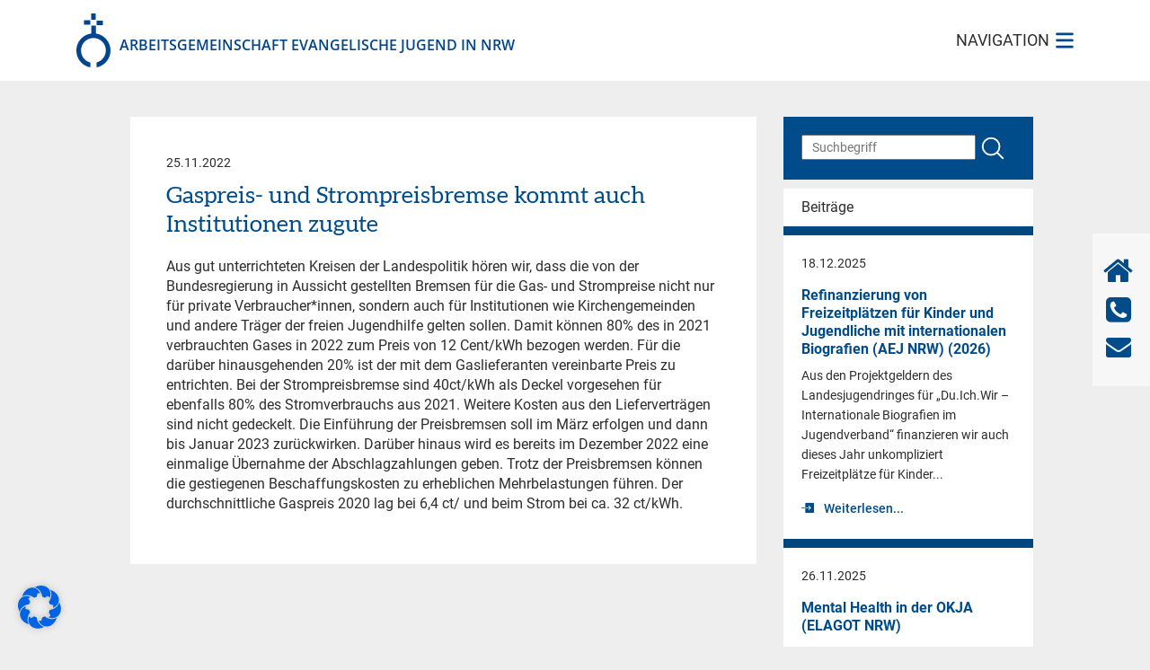

--- FILE ---
content_type: text/html; charset=UTF-8
request_url: https://www.aej-nrw.de/2022/11/25/gaspreis-und-strompreisbremse-kommt-auch-institutionen-zugute/
body_size: 15713
content:
<!DOCTYPE html><html lang="de" class="no-js"><head><meta charset="UTF-8"><meta name="viewport" content="width=device-width, initial-scale=1"><link rel="profile" href="http://gmpg.org/xfn/11"><link rel="pingback" href="https://www.aej-nrw.de/xmlrpc.php"><meta name='robots' content='index, follow, max-image-preview:large, max-snippet:-1, max-video-preview:-1' /><title>Gaspreis- und Strompreisbremse kommt auch Institutionen zugute - Arbeitsgemeinschaft Evangelische Jugend in NRW</title><link rel="canonical" href="https://www.aej-nrw.de/2022/11/25/gaspreis-und-strompreisbremse-kommt-auch-institutionen-zugute/" /><meta property="og:locale" content="de_DE" /><meta property="og:type" content="article" /><meta property="og:title" content="Gaspreis- und Strompreisbremse kommt auch Institutionen zugute - Arbeitsgemeinschaft Evangelische Jugend in NRW" /><meta property="og:url" content="https://www.aej-nrw.de/2022/11/25/gaspreis-und-strompreisbremse-kommt-auch-institutionen-zugute/" /><meta property="og:site_name" content="Arbeitsgemeinschaft Evangelische Jugend in NRW" /><meta property="article:published_time" content="2022-11-25T02:57:26+00:00" /><meta name="author" content="peter.bednarz" /><meta name="twitter:card" content="summary_large_image" /><meta name="twitter:label1" content="Verfasst von" /><meta name="twitter:data1" content="peter.bednarz" /> <script type="application/ld+json" class="yoast-schema-graph">{"@context":"https://schema.org","@graph":[{"@type":"Article","@id":"https://www.aej-nrw.de/2022/11/25/gaspreis-und-strompreisbremse-kommt-auch-institutionen-zugute/#article","isPartOf":{"@id":"https://www.aej-nrw.de/2022/11/25/gaspreis-und-strompreisbremse-kommt-auch-institutionen-zugute/"},"author":{"name":"peter.bednarz","@id":"https://www.aej-nrw.de/#/schema/person/c1eceee46801d8f359d63cb4c8660acb"},"headline":"Gaspreis- und Strompreisbremse kommt auch Institutionen zugute","datePublished":"2022-11-25T02:57:26+00:00","mainEntityOfPage":{"@id":"https://www.aej-nrw.de/2022/11/25/gaspreis-und-strompreisbremse-kommt-auch-institutionen-zugute/"},"wordCount":7,"commentCount":0,"inLanguage":"de","potentialAction":[{"@type":"CommentAction","name":"Comment","target":["https://www.aej-nrw.de/2022/11/25/gaspreis-und-strompreisbremse-kommt-auch-institutionen-zugute/#respond"]}]},{"@type":"WebPage","@id":"https://www.aej-nrw.de/2022/11/25/gaspreis-und-strompreisbremse-kommt-auch-institutionen-zugute/","url":"https://www.aej-nrw.de/2022/11/25/gaspreis-und-strompreisbremse-kommt-auch-institutionen-zugute/","name":"Gaspreis- und Strompreisbremse kommt auch Institutionen zugute - Arbeitsgemeinschaft Evangelische Jugend in NRW","isPartOf":{"@id":"https://www.aej-nrw.de/#website"},"datePublished":"2022-11-25T02:57:26+00:00","author":{"@id":"https://www.aej-nrw.de/#/schema/person/c1eceee46801d8f359d63cb4c8660acb"},"breadcrumb":{"@id":"https://www.aej-nrw.de/2022/11/25/gaspreis-und-strompreisbremse-kommt-auch-institutionen-zugute/#breadcrumb"},"inLanguage":"de","potentialAction":[{"@type":"ReadAction","target":["https://www.aej-nrw.de/2022/11/25/gaspreis-und-strompreisbremse-kommt-auch-institutionen-zugute/"]}]},{"@type":"BreadcrumbList","@id":"https://www.aej-nrw.de/2022/11/25/gaspreis-und-strompreisbremse-kommt-auch-institutionen-zugute/#breadcrumb","itemListElement":[{"@type":"ListItem","position":1,"name":"Startseite","item":"https://www.aej-nrw.de/"},{"@type":"ListItem","position":2,"name":"Blog","item":"https://www.aej-nrw.de/blog/"},{"@type":"ListItem","position":3,"name":"Gaspreis- und Strompreisbremse kommt auch Institutionen zugute"}]},{"@type":"WebSite","@id":"https://www.aej-nrw.de/#website","url":"https://www.aej-nrw.de/","name":"Arbeitsgemeinschaft Evangelische Jugend in NRW","description":"","potentialAction":[{"@type":"SearchAction","target":{"@type":"EntryPoint","urlTemplate":"https://www.aej-nrw.de/?s={search_term_string}"},"query-input":{"@type":"PropertyValueSpecification","valueRequired":true,"valueName":"search_term_string"}}],"inLanguage":"de"},{"@type":"Person","@id":"https://www.aej-nrw.de/#/schema/person/c1eceee46801d8f359d63cb4c8660acb","name":"peter.bednarz","image":{"@type":"ImageObject","inLanguage":"de","@id":"https://www.aej-nrw.de/#/schema/person/image/","url":"https://secure.gravatar.com/avatar/dc882d1786aa10b4cbe3d85f869fa3d89b0e376640681de68a477909ee16bc28?s=96&d=mm&r=g","contentUrl":"https://secure.gravatar.com/avatar/dc882d1786aa10b4cbe3d85f869fa3d89b0e376640681de68a477909ee16bc28?s=96&d=mm&r=g","caption":"peter.bednarz"},"url":"https://www.aej-nrw.de/author/peter-bednarz/"}]}</script> <link rel='dns-prefetch' href='//www.aej-nrw.de' /><link rel="alternate" type="application/rss+xml" title="Arbeitsgemeinschaft Evangelische Jugend in NRW &raquo; Gaspreis- und Strompreisbremse kommt auch Institutionen zugute-Kommentar-Feed" href="https://www.aej-nrw.de/2022/11/25/gaspreis-und-strompreisbremse-kommt-auch-institutionen-zugute/feed/" /><link rel="alternate" title="oEmbed (JSON)" type="application/json+oembed" href="https://www.aej-nrw.de/wp-json/oembed/1.0/embed?url=https%3A%2F%2Fwww.aej-nrw.de%2F2022%2F11%2F25%2Fgaspreis-und-strompreisbremse-kommt-auch-institutionen-zugute%2F" /><link rel="alternate" title="oEmbed (XML)" type="text/xml+oembed" href="https://www.aej-nrw.de/wp-json/oembed/1.0/embed?url=https%3A%2F%2Fwww.aej-nrw.de%2F2022%2F11%2F25%2Fgaspreis-und-strompreisbremse-kommt-auch-institutionen-zugute%2F&#038;format=xml" /><style>.lazyload,
			.lazyloading {
				max-width: 100%;
			}</style><style id='wp-img-auto-sizes-contain-inline-css' type='text/css'>img:is([sizes=auto i],[sizes^="auto," i]){contain-intrinsic-size:3000px 1500px}
/*# sourceURL=wp-img-auto-sizes-contain-inline-css */</style><style id='wp-block-library-inline-css' type='text/css'>:root{--wp-block-synced-color:#7a00df;--wp-block-synced-color--rgb:122,0,223;--wp-bound-block-color:var(--wp-block-synced-color);--wp-editor-canvas-background:#ddd;--wp-admin-theme-color:#007cba;--wp-admin-theme-color--rgb:0,124,186;--wp-admin-theme-color-darker-10:#006ba1;--wp-admin-theme-color-darker-10--rgb:0,107,160.5;--wp-admin-theme-color-darker-20:#005a87;--wp-admin-theme-color-darker-20--rgb:0,90,135;--wp-admin-border-width-focus:2px}@media (min-resolution:192dpi){:root{--wp-admin-border-width-focus:1.5px}}.wp-element-button{cursor:pointer}:root .has-very-light-gray-background-color{background-color:#eee}:root .has-very-dark-gray-background-color{background-color:#313131}:root .has-very-light-gray-color{color:#eee}:root .has-very-dark-gray-color{color:#313131}:root .has-vivid-green-cyan-to-vivid-cyan-blue-gradient-background{background:linear-gradient(135deg,#00d084,#0693e3)}:root .has-purple-crush-gradient-background{background:linear-gradient(135deg,#34e2e4,#4721fb 50%,#ab1dfe)}:root .has-hazy-dawn-gradient-background{background:linear-gradient(135deg,#faaca8,#dad0ec)}:root .has-subdued-olive-gradient-background{background:linear-gradient(135deg,#fafae1,#67a671)}:root .has-atomic-cream-gradient-background{background:linear-gradient(135deg,#fdd79a,#004a59)}:root .has-nightshade-gradient-background{background:linear-gradient(135deg,#330968,#31cdcf)}:root .has-midnight-gradient-background{background:linear-gradient(135deg,#020381,#2874fc)}:root{--wp--preset--font-size--normal:16px;--wp--preset--font-size--huge:42px}.has-regular-font-size{font-size:1em}.has-larger-font-size{font-size:2.625em}.has-normal-font-size{font-size:var(--wp--preset--font-size--normal)}.has-huge-font-size{font-size:var(--wp--preset--font-size--huge)}.has-text-align-center{text-align:center}.has-text-align-left{text-align:left}.has-text-align-right{text-align:right}.has-fit-text{white-space:nowrap!important}#end-resizable-editor-section{display:none}.aligncenter{clear:both}.items-justified-left{justify-content:flex-start}.items-justified-center{justify-content:center}.items-justified-right{justify-content:flex-end}.items-justified-space-between{justify-content:space-between}.screen-reader-text{border:0;clip-path:inset(50%);height:1px;margin:-1px;overflow:hidden;padding:0;position:absolute;width:1px;word-wrap:normal!important}.screen-reader-text:focus{background-color:#ddd;clip-path:none;color:#444;display:block;font-size:1em;height:auto;left:5px;line-height:normal;padding:15px 23px 14px;text-decoration:none;top:5px;width:auto;z-index:100000}html :where(.has-border-color){border-style:solid}html :where([style*=border-top-color]){border-top-style:solid}html :where([style*=border-right-color]){border-right-style:solid}html :where([style*=border-bottom-color]){border-bottom-style:solid}html :where([style*=border-left-color]){border-left-style:solid}html :where([style*=border-width]){border-style:solid}html :where([style*=border-top-width]){border-top-style:solid}html :where([style*=border-right-width]){border-right-style:solid}html :where([style*=border-bottom-width]){border-bottom-style:solid}html :where([style*=border-left-width]){border-left-style:solid}html :where(img[class*=wp-image-]){height:auto;max-width:100%}:where(figure){margin:0 0 1em}html :where(.is-position-sticky){--wp-admin--admin-bar--position-offset:var(--wp-admin--admin-bar--height,0px)}@media screen and (max-width:600px){html :where(.is-position-sticky){--wp-admin--admin-bar--position-offset:0px}}

/*# sourceURL=wp-block-library-inline-css */</style><style id='global-styles-inline-css' type='text/css'>:root{--wp--preset--aspect-ratio--square: 1;--wp--preset--aspect-ratio--4-3: 4/3;--wp--preset--aspect-ratio--3-4: 3/4;--wp--preset--aspect-ratio--3-2: 3/2;--wp--preset--aspect-ratio--2-3: 2/3;--wp--preset--aspect-ratio--16-9: 16/9;--wp--preset--aspect-ratio--9-16: 9/16;--wp--preset--color--black: #000000;--wp--preset--color--cyan-bluish-gray: #abb8c3;--wp--preset--color--white: #ffffff;--wp--preset--color--pale-pink: #f78da7;--wp--preset--color--vivid-red: #cf2e2e;--wp--preset--color--luminous-vivid-orange: #ff6900;--wp--preset--color--luminous-vivid-amber: #fcb900;--wp--preset--color--light-green-cyan: #7bdcb5;--wp--preset--color--vivid-green-cyan: #00d084;--wp--preset--color--pale-cyan-blue: #8ed1fc;--wp--preset--color--vivid-cyan-blue: #0693e3;--wp--preset--color--vivid-purple: #9b51e0;--wp--preset--gradient--vivid-cyan-blue-to-vivid-purple: linear-gradient(135deg,rgb(6,147,227) 0%,rgb(155,81,224) 100%);--wp--preset--gradient--light-green-cyan-to-vivid-green-cyan: linear-gradient(135deg,rgb(122,220,180) 0%,rgb(0,208,130) 100%);--wp--preset--gradient--luminous-vivid-amber-to-luminous-vivid-orange: linear-gradient(135deg,rgb(252,185,0) 0%,rgb(255,105,0) 100%);--wp--preset--gradient--luminous-vivid-orange-to-vivid-red: linear-gradient(135deg,rgb(255,105,0) 0%,rgb(207,46,46) 100%);--wp--preset--gradient--very-light-gray-to-cyan-bluish-gray: linear-gradient(135deg,rgb(238,238,238) 0%,rgb(169,184,195) 100%);--wp--preset--gradient--cool-to-warm-spectrum: linear-gradient(135deg,rgb(74,234,220) 0%,rgb(151,120,209) 20%,rgb(207,42,186) 40%,rgb(238,44,130) 60%,rgb(251,105,98) 80%,rgb(254,248,76) 100%);--wp--preset--gradient--blush-light-purple: linear-gradient(135deg,rgb(255,206,236) 0%,rgb(152,150,240) 100%);--wp--preset--gradient--blush-bordeaux: linear-gradient(135deg,rgb(254,205,165) 0%,rgb(254,45,45) 50%,rgb(107,0,62) 100%);--wp--preset--gradient--luminous-dusk: linear-gradient(135deg,rgb(255,203,112) 0%,rgb(199,81,192) 50%,rgb(65,88,208) 100%);--wp--preset--gradient--pale-ocean: linear-gradient(135deg,rgb(255,245,203) 0%,rgb(182,227,212) 50%,rgb(51,167,181) 100%);--wp--preset--gradient--electric-grass: linear-gradient(135deg,rgb(202,248,128) 0%,rgb(113,206,126) 100%);--wp--preset--gradient--midnight: linear-gradient(135deg,rgb(2,3,129) 0%,rgb(40,116,252) 100%);--wp--preset--font-size--small: 13px;--wp--preset--font-size--medium: 20px;--wp--preset--font-size--large: 36px;--wp--preset--font-size--x-large: 42px;--wp--preset--spacing--20: 0.44rem;--wp--preset--spacing--30: 0.67rem;--wp--preset--spacing--40: 1rem;--wp--preset--spacing--50: 1.5rem;--wp--preset--spacing--60: 2.25rem;--wp--preset--spacing--70: 3.38rem;--wp--preset--spacing--80: 5.06rem;--wp--preset--shadow--natural: 6px 6px 9px rgba(0, 0, 0, 0.2);--wp--preset--shadow--deep: 12px 12px 50px rgba(0, 0, 0, 0.4);--wp--preset--shadow--sharp: 6px 6px 0px rgba(0, 0, 0, 0.2);--wp--preset--shadow--outlined: 6px 6px 0px -3px rgb(255, 255, 255), 6px 6px rgb(0, 0, 0);--wp--preset--shadow--crisp: 6px 6px 0px rgb(0, 0, 0);}:where(.is-layout-flex){gap: 0.5em;}:where(.is-layout-grid){gap: 0.5em;}body .is-layout-flex{display: flex;}.is-layout-flex{flex-wrap: wrap;align-items: center;}.is-layout-flex > :is(*, div){margin: 0;}body .is-layout-grid{display: grid;}.is-layout-grid > :is(*, div){margin: 0;}:where(.wp-block-columns.is-layout-flex){gap: 2em;}:where(.wp-block-columns.is-layout-grid){gap: 2em;}:where(.wp-block-post-template.is-layout-flex){gap: 1.25em;}:where(.wp-block-post-template.is-layout-grid){gap: 1.25em;}.has-black-color{color: var(--wp--preset--color--black) !important;}.has-cyan-bluish-gray-color{color: var(--wp--preset--color--cyan-bluish-gray) !important;}.has-white-color{color: var(--wp--preset--color--white) !important;}.has-pale-pink-color{color: var(--wp--preset--color--pale-pink) !important;}.has-vivid-red-color{color: var(--wp--preset--color--vivid-red) !important;}.has-luminous-vivid-orange-color{color: var(--wp--preset--color--luminous-vivid-orange) !important;}.has-luminous-vivid-amber-color{color: var(--wp--preset--color--luminous-vivid-amber) !important;}.has-light-green-cyan-color{color: var(--wp--preset--color--light-green-cyan) !important;}.has-vivid-green-cyan-color{color: var(--wp--preset--color--vivid-green-cyan) !important;}.has-pale-cyan-blue-color{color: var(--wp--preset--color--pale-cyan-blue) !important;}.has-vivid-cyan-blue-color{color: var(--wp--preset--color--vivid-cyan-blue) !important;}.has-vivid-purple-color{color: var(--wp--preset--color--vivid-purple) !important;}.has-black-background-color{background-color: var(--wp--preset--color--black) !important;}.has-cyan-bluish-gray-background-color{background-color: var(--wp--preset--color--cyan-bluish-gray) !important;}.has-white-background-color{background-color: var(--wp--preset--color--white) !important;}.has-pale-pink-background-color{background-color: var(--wp--preset--color--pale-pink) !important;}.has-vivid-red-background-color{background-color: var(--wp--preset--color--vivid-red) !important;}.has-luminous-vivid-orange-background-color{background-color: var(--wp--preset--color--luminous-vivid-orange) !important;}.has-luminous-vivid-amber-background-color{background-color: var(--wp--preset--color--luminous-vivid-amber) !important;}.has-light-green-cyan-background-color{background-color: var(--wp--preset--color--light-green-cyan) !important;}.has-vivid-green-cyan-background-color{background-color: var(--wp--preset--color--vivid-green-cyan) !important;}.has-pale-cyan-blue-background-color{background-color: var(--wp--preset--color--pale-cyan-blue) !important;}.has-vivid-cyan-blue-background-color{background-color: var(--wp--preset--color--vivid-cyan-blue) !important;}.has-vivid-purple-background-color{background-color: var(--wp--preset--color--vivid-purple) !important;}.has-black-border-color{border-color: var(--wp--preset--color--black) !important;}.has-cyan-bluish-gray-border-color{border-color: var(--wp--preset--color--cyan-bluish-gray) !important;}.has-white-border-color{border-color: var(--wp--preset--color--white) !important;}.has-pale-pink-border-color{border-color: var(--wp--preset--color--pale-pink) !important;}.has-vivid-red-border-color{border-color: var(--wp--preset--color--vivid-red) !important;}.has-luminous-vivid-orange-border-color{border-color: var(--wp--preset--color--luminous-vivid-orange) !important;}.has-luminous-vivid-amber-border-color{border-color: var(--wp--preset--color--luminous-vivid-amber) !important;}.has-light-green-cyan-border-color{border-color: var(--wp--preset--color--light-green-cyan) !important;}.has-vivid-green-cyan-border-color{border-color: var(--wp--preset--color--vivid-green-cyan) !important;}.has-pale-cyan-blue-border-color{border-color: var(--wp--preset--color--pale-cyan-blue) !important;}.has-vivid-cyan-blue-border-color{border-color: var(--wp--preset--color--vivid-cyan-blue) !important;}.has-vivid-purple-border-color{border-color: var(--wp--preset--color--vivid-purple) !important;}.has-vivid-cyan-blue-to-vivid-purple-gradient-background{background: var(--wp--preset--gradient--vivid-cyan-blue-to-vivid-purple) !important;}.has-light-green-cyan-to-vivid-green-cyan-gradient-background{background: var(--wp--preset--gradient--light-green-cyan-to-vivid-green-cyan) !important;}.has-luminous-vivid-amber-to-luminous-vivid-orange-gradient-background{background: var(--wp--preset--gradient--luminous-vivid-amber-to-luminous-vivid-orange) !important;}.has-luminous-vivid-orange-to-vivid-red-gradient-background{background: var(--wp--preset--gradient--luminous-vivid-orange-to-vivid-red) !important;}.has-very-light-gray-to-cyan-bluish-gray-gradient-background{background: var(--wp--preset--gradient--very-light-gray-to-cyan-bluish-gray) !important;}.has-cool-to-warm-spectrum-gradient-background{background: var(--wp--preset--gradient--cool-to-warm-spectrum) !important;}.has-blush-light-purple-gradient-background{background: var(--wp--preset--gradient--blush-light-purple) !important;}.has-blush-bordeaux-gradient-background{background: var(--wp--preset--gradient--blush-bordeaux) !important;}.has-luminous-dusk-gradient-background{background: var(--wp--preset--gradient--luminous-dusk) !important;}.has-pale-ocean-gradient-background{background: var(--wp--preset--gradient--pale-ocean) !important;}.has-electric-grass-gradient-background{background: var(--wp--preset--gradient--electric-grass) !important;}.has-midnight-gradient-background{background: var(--wp--preset--gradient--midnight) !important;}.has-small-font-size{font-size: var(--wp--preset--font-size--small) !important;}.has-medium-font-size{font-size: var(--wp--preset--font-size--medium) !important;}.has-large-font-size{font-size: var(--wp--preset--font-size--large) !important;}.has-x-large-font-size{font-size: var(--wp--preset--font-size--x-large) !important;}
/*# sourceURL=global-styles-inline-css */</style><style id='classic-theme-styles-inline-css' type='text/css'>/*! This file is auto-generated */
.wp-block-button__link{color:#fff;background-color:#32373c;border-radius:9999px;box-shadow:none;text-decoration:none;padding:calc(.667em + 2px) calc(1.333em + 2px);font-size:1.125em}.wp-block-file__button{background:#32373c;color:#fff;text-decoration:none}
/*# sourceURL=/wp-includes/css/classic-themes.min.css */</style><link rel='stylesheet' id='contact-form-7-css' href='https://www.aej-nrw.de/wp-content/cache/autoptimize/css/autoptimize_single_64ac31699f5326cb3c76122498b76f66.css?ver=6.1.4' type='text/css' media='all' /><link rel='stylesheet' id='bootstrap-css' href='https://www.aej-nrw.de/wp-content/cache/autoptimize/css/autoptimize_single_7cc40c199d128af6b01e74a28c5900b0.css?ver=6.9' type='text/css' media='all' /><link rel='stylesheet' id='ResponsiveSlides-css' href='https://www.aej-nrw.de/wp-content/cache/autoptimize/css/autoptimize_single_4a57a706eeee23f599c06b8cc75e984b.css?ver=6.9' type='text/css' media='all' /><link rel='stylesheet' id='swiper-css' href='https://www.aej-nrw.de/wp-content/themes/jaej/css/swiper.min.css?ver=6.9' type='text/css' media='all' /><link rel='stylesheet' id='style-css' href='https://www.aej-nrw.de/wp-content/cache/autoptimize/css/autoptimize_single_c5c8973930b7b38c2812e874bfd5b9b0.css?ver=1.25' type='text/css' media='all' /><link rel='stylesheet' id='borlabs-cookie-css' href='https://www.aej-nrw.de/wp-content/cache/autoptimize/css/autoptimize_single_9f81dc96c7754ca0009f3bf7f482a19c.css?ver=2.3.6-22' type='text/css' media='all' /> <script type="text/javascript" src="https://www.aej-nrw.de/wp-includes/js/jquery/jquery.min.js?ver=3.7.1" id="jquery-core-js"></script> <script defer type="text/javascript" src="https://www.aej-nrw.de/wp-includes/js/jquery/jquery-migrate.min.js?ver=3.4.1" id="jquery-migrate-js"></script> <link rel="https://api.w.org/" href="https://www.aej-nrw.de/wp-json/" /><link rel="alternate" title="JSON" type="application/json" href="https://www.aej-nrw.de/wp-json/wp/v2/posts/2011" /><link rel="EditURI" type="application/rsd+xml" title="RSD" href="https://www.aej-nrw.de/xmlrpc.php?rsd" /><meta name="generator" content="WordPress 6.9" /><link rel='shortlink' href='https://www.aej-nrw.de/?p=2011' /> <script defer src="[data-uri]"></script> <style>.no-js img.lazyload {
				display: none;
			}

			figure.wp-block-image img.lazyloading {
				min-width: 150px;
			}

			.lazyload,
			.lazyloading {
				--smush-placeholder-width: 100px;
				--smush-placeholder-aspect-ratio: 1/1;
				width: var(--smush-image-width, var(--smush-placeholder-width)) !important;
				aspect-ratio: var(--smush-image-aspect-ratio, var(--smush-placeholder-aspect-ratio)) !important;
			}

						.lazyload, .lazyloading {
				opacity: 0;
			}

			.lazyloaded {
				opacity: 1;
				transition: opacity 400ms;
				transition-delay: 0ms;
			}</style><style type="text/css" id="wp-custom-css">// Entfernt inline 'onclick' aus Links im Beitragstext und setzt target+rel sicher
add_filter('the_content', function ($content) {
    if (is_admin()) return $content;
    libxml_use_internal_errors(true);
    $dom = new DOMDocument();
    $dom->loadHTML('' . $content, LIBXML_HTML_NOIMPLIED | LIBXML_HTML_NODEFDTD);
    foreach ($dom->getElementsByTagName('a') as $a) {
        $href = $a->getAttribute('href');
        if (!$href || strpos($href, 'javascript:') === 0 || strpos($href, '#') === 0 ||
            strpos($href, 'mailto:') === 0 || strpos($href, 'tel:') === 0) {
            continue;
        }
        // Inline-Handler entfernen
        if ($a->hasAttribute('onclick')) $a->removeAttribute('onclick');

        // Sicheres Öffnen im neuen Tab
        $a->setAttribute('target', '_blank');
        $existingRel = trim($a->getAttribute('rel'));
        $rels = array_unique(array_filter(array_merge(
          $existingRel ? preg_split('/\s+/', $existingRel) : [],
          ['noopener','noreferrer']
        )));
        $a->setAttribute('rel', implode(' ', $rels));
    }
    $out = $dom->saveHTML();
    libxml_clear_errors();
    return $out;
}, 20);</style><style>html {
            margin-top: 0 !important;
        }</style></head><body ><div id="page"><header id="main-header"><nav class="container d-flex align-self-center align-items-center justify-content-between"> <a href="/" id="logo" class=""> <img data-src="/wp-content/themes/jaej/images/Logo.png" src="[data-uri]" class="lazyload" style="--smush-placeholder-width: 76px; --smush-placeholder-aspect-ratio: 76/120;"><div> arbeitsgemeinschaft evangelische jugend in nrw</div> </a><div id="showNavBtn"><div class="navigation">navigation</div> <img class="open-btn lazyload" data-src="/wp-content/themes/jaej/images/icons/navi-open.svg" alt="" src="[data-uri]"> <img class="close-btn lazyload" data-src="/wp-content/themes/jaej/images/icons/navi-close.svg" style="display: none" src="[data-uri]"></div></nav></header><section class="page_content has_no_image"><div class="container"><div class="wrapper"><div class="left"><div class="content_block external_links_block blog_content"><div class="date mr-2">25.11.2022</div><h1>Gaspreis- und Strompreisbremse kommt auch Institutionen zugute</h1><p>Aus gut unterrichteten Kreisen der Landespolitik hören wir, dass die von der Bundesregierung in Aussicht gestellten Bremsen für die Gas- und Strompreise nicht nur für private Verbraucher*innen, sondern auch für Institutionen wie Kirchengemeinden und andere Träger der freien Jugendhilfe gelten sollen. Damit können 80% des in 2021 verbrauchten Gases in 2022 zum Preis von 12 Cent/kWh bezogen werden. Für die darüber hinausgehenden 20% ist der mit dem Gaslieferanten vereinbarte Preis zu entrichten. Bei der Strompreisbremse sind 40ct/kWh als Deckel vorgesehen für ebenfalls 80% des Stromverbrauchs aus 2021. Weitere Kosten aus den Lieferverträgen sind nicht gedeckelt. Die Einführung der Preisbremsen soll im März erfolgen und dann bis Januar 2023 zurückwirken. Darüber hinaus wird es bereits im Dezember 2022 eine einmalige Übernahme der Abschlagzahlungen geben. Trotz der Preisbremsen können die gestiegenen Beschaffungskosten zu erheblichen Mehrbelastungen führen. Der durchschnittliche Gaspreis 2020 lag bei 6,4 ct/ und beim Strom bei ca. 32 ct/kWh.</p></div></div><div class="right sidebar"><div class="block search_block"><form id="searchform" method="get" action="https://www.aej-nrw.de/"><div> <input type="text" class="" name="s" placeholder="Suchbegriff" value=""></div><div class="ml-1"> <svg onclick="jQuery('#searchform').submit();" xmlns="http://www.w3.org/2000/svg" fill="none" viewBox="0 0 24 24" stroke-width="1.5" stroke="white" class="w-6 h-6"> <path stroke-linecap="round" stroke-linejoin="round" d="M21 21l-5.197-5.197m0 0A7.5 7.5 0 105.196 5.196a7.5 7.5 0 0010.607 10.607z" /> </svg></div></form></div><div class="block post_block"><div class="heading">Beiträge</div><div class="blog_post" href="https://www.aej-nrw.de/2025/12/18/refinanzierung-von-freizeitplaetzen-fuer-kinder-und-jugendliche-mit-internationalen-biografien-aej-nrw-2026/"><div class="info"><span class="date mr-2">18.12.2025</span></div><h3><a href="https://www.aej-nrw.de/2025/12/18/refinanzierung-von-freizeitplaetzen-fuer-kinder-und-jugendliche-mit-internationalen-biografien-aej-nrw-2026/">Refinanzierung von Freizeitplätzen für Kinder und Jugendliche mit internationalen Biografien (AEJ NRW) (2026)</a></h3><div class="mb-2"><p> Aus den Projektgeldern des Landesjugendringes für &#8222;Du.Ich.Wir – Internationale Biografien im Jugendverband&#8220; finanzieren wir auch dieses Jahr unkompliziert Freizeitplätze für Kinder...</p></div> <a class="website" href="https://www.aej-nrw.de/2025/12/18/refinanzierung-von-freizeitplaetzen-fuer-kinder-und-jugendliche-mit-internationalen-biografien-aej-nrw-2026/">Weiterlesen...</a></div><div class="blog_post" href="https://www.aej-nrw.de/2025/11/26/mental-health-in-der-okja-elagot-nrw/"><div class="info"><span class="date mr-2">26.11.2025</span></div><h3><a href="https://www.aej-nrw.de/2025/11/26/mental-health-in-der-okja-elagot-nrw/">Mental Health in der OKJA (ELAGOT NRW)</a></h3><div class="mb-2"><p>24.-26. Februar, Wuppertal. Die Welt ist im Schleudergang und wir mittendrin &#8211; Zwischen Belastung und Unterstützung: Seelische Gesundheit in der Offenen Arbeit. Die Fortbildung bietet...</p></div> <a class="website" href="https://www.aej-nrw.de/2025/11/26/mental-health-in-der-okja-elagot-nrw/">Weiterlesen...</a></div><div class="blog_post" href="https://www.aej-nrw.de/2026/01/15/generationenverhaeltnisse-journal-fuer-politische-bildung/"><div class="info"><span class="date mr-2">15.01.2026</span></div><h3><a href="https://www.aej-nrw.de/2026/01/15/generationenverhaeltnisse-journal-fuer-politische-bildung/">Generationenverhältnisse (Journal für politische Bildung)</a></h3><div class="mb-2"><p>Das Heft zeigt, wie politische Bildung generationelle Unterschiede und Spannungen als Chance nutzt, um durch Dialog und neue pädagogische Ansätze Brücken zwischen Vergangenheit und Zukunft zu...</p></div> <a class="website" href="https://www.aej-nrw.de/2026/01/15/generationenverhaeltnisse-journal-fuer-politische-bildung/">Weiterlesen...</a></div><div class="blog_post" href="https://www.aej-nrw.de/2026/01/15/ki-in-der-politischen-bildung-wochenschau-verlag/"><div class="info"><span class="date mr-2">15.01.2026</span></div><h3><a href="https://www.aej-nrw.de/2026/01/15/ki-in-der-politischen-bildung-wochenschau-verlag/">KI in der Politischen Bildung (Wochenschau Verlag)</a></h3><div class="mb-2"><p>Die rasante Entwicklung Künstlicher Intelligenz verändert grundlegend gesellschaftliche Kommunikation und den Erwerb von Wissen. Auch politische Bildung bleibt davon nicht unberührt. Zum Download.
...</p></div> <a class="website" href="https://www.aej-nrw.de/2026/01/15/ki-in-der-politischen-bildung-wochenschau-verlag/">Weiterlesen...</a></div></div><div class="block archive_block"><div class="heading">Archiv</div><form id="yearSearchForm" method="get" action="https://www.aej-nrw.de/"> <select name="year" id="year"><option value="">Jahr auswählen</option><option value="2022">2022</option><option value="2023">2023</option><option value="2024">2024</option><option value="2025">2025</option><option value="2026">2026</option> </select></form></div> <script defer src="[data-uri]"></script> </div></div></div></section><footer id="main-footer"><div class="container"><div class="row"><div class="col-lg-4"> <a href="/" id="footer_logo" class=""> <img data-src="/wp-content/themes/jaej/images/logo_footer.png" src="[data-uri]" class="lazyload" style="--smush-placeholder-width: 54px; --smush-placeholder-aspect-ratio: 54/86;"><div> arbeitsgemeinschaft<br>evangelische jugend in nrw</div> </a></div><div class="col-md"><div class="menu-footer-1-container"><ul id="menu-footer-1" class="footer-menu-1"><li id="menu-item-134" class="menu-item menu-item-type-post_type menu-item-object-page menu-item-home menu-item-134"><a href="https://www.aej-nrw.de/">Startseite</a></li><li id="menu-item-162" class="menu-item menu-item-type-post_type menu-item-object-page menu-item-162"><a href="https://www.aej-nrw.de/kontakt/">Kontakt</a></li><li id="menu-item-1155" class="menu-item menu-item-type-custom menu-item-object-custom menu-item-1155"><a href="/kontakt/#block_1">Impressum</a></li><li id="menu-item-1156" class="menu-item menu-item-type-custom menu-item-object-custom menu-item-1156"><a href="/kontakt/#block_2">Datenschutz</a></li><li id="menu-item-15329" class="menu-item menu-item-type-post_type menu-item-object-page menu-item-15329"><a href="https://www.aej-nrw.de/schutzkonzept/">Schutzkonzept</a></li></ul></div></div><div class="col-md"><div class="menu-footer-2-container"><ul id="menu-footer-2" class="footer-menu-2"><li id="menu-item-135" class="menu-item menu-item-type-post_type menu-item-object-page menu-item-135"><a href="https://www.aej-nrw.de/themen/partizipation/">Partizipation</a></li><li id="menu-item-136" class="menu-item menu-item-type-post_type menu-item-object-page menu-item-136"><a href="https://www.aej-nrw.de/themen/jugendpolitik/">Jugendpolitik</a></li><li id="menu-item-137" class="menu-item menu-item-type-post_type menu-item-object-page menu-item-137"><a href="https://www.aej-nrw.de/themen/nachhaltigkeit/">Nachhaltigkeit</a></li><li id="menu-item-138" class="menu-item menu-item-type-post_type menu-item-object-page menu-item-138"><a href="https://www.aej-nrw.de/themen/inklusion/">Inklusion</a></li><li id="menu-item-139" class="menu-item menu-item-type-post_type menu-item-object-page menu-item-139"><a href="https://www.aej-nrw.de/themen/politische-bildung/">Politische Bildung</a></li><li id="menu-item-140" class="menu-item menu-item-type-post_type menu-item-object-page menu-item-140"><a href="https://www.aej-nrw.de/themen/freizeiten/">Freizeiten</a></li></ul></div></div><div class="col-md"><div class="menu-footer-3-container"><ul id="menu-footer-3" class="footer-menu-3"><li id="menu-item-143" class="menu-item menu-item-type-post_type menu-item-object-page menu-item-143"><a href="https://www.aej-nrw.de/service/formulare-antraege/">Förderung + Sonderurlaub</a></li><li id="menu-item-142" class="menu-item menu-item-type-post_type menu-item-object-page menu-item-142"><a href="https://www.aej-nrw.de/service/publikationen-beschluesse/">Publikationen + Beschlüsse</a></li><li id="menu-item-141" class="menu-item menu-item-type-post_type menu-item-object-page menu-item-141"><a href="https://www.aej-nrw.de/service/finanzen/">Finanzen</a></li></ul></div></div><div class="col-md"><div class="menu-footer-4-container"><ul id="menu-footer-4" class="footer-menu-4"><li id="menu-item-144" class="menu-item menu-item-type-post_type menu-item-object-page menu-item-144"><a href="https://www.aej-nrw.de/organisation/fachkraefte/">Fachkräfte</a></li><li id="menu-item-145" class="menu-item menu-item-type-post_type menu-item-object-page menu-item-145"><a href="https://www.aej-nrw.de/organisation/wir-ueber-uns/">Über uns</a></li><li id="menu-item-146" class="menu-item menu-item-type-post_type menu-item-object-page menu-item-146"><a href="https://www.aej-nrw.de/organisation/mitglieder/">Mitglieder</a></li><li id="menu-item-147" class="menu-item menu-item-type-post_type menu-item-object-page menu-item-147"><a href="https://www.aej-nrw.de/organisation/strukturen/">Strukturen</a></li></ul></div></div></div></div></footer><div id="sub_footer" style="padding: 30px 0;"><div class="container"><div>Gefördert durch:</div> <img data-src="https://www.aej-nrw.de/wp-content/uploads/2022/11/2022_AK_Kinder-Jugend-Familie-Gleichstellung-Flucht-und-Integration_Farbig_CMYK-min.png" style="--smush-placeholder-width: 300px; --smush-placeholder-aspect-ratio: 300/54;width:300px; max-width:100%" src="[data-uri]" class="lazyload"></div></div><div class="nav_icons"><ul><li> <a href="/"><span class="icon-home"></span></a></li><li> <a href="tel:02114562481"><span class="icon-phone-filled"></span></a></li><li> <a href="mailto:geschaeftsstelle@aej-nrw.de"><span class="icon-mail"></span></a></li></ul></div><div class="nav"><div class="right nav_close"><div class="home mb-3"><a href="/"><i class="fas fa-home" style="font-size: 24px; color: #1E64AC"></i></a></div><div class="row mb-3 mb-md-5"><div class="col-md-4"><div class="heading">Themen</div><div class="menu-themen-menue-container"><ul id="menu-themen-menue" class="header-menu-1"><li id="menu-item-310" class="menu-item menu-item-type-post_type menu-item-object-page menu-item-310"><a href="https://www.aej-nrw.de/themen/partizipation/">Partizipation</a></li><li id="menu-item-311" class="menu-item menu-item-type-post_type menu-item-object-page menu-item-311"><a href="https://www.aej-nrw.de/themen/jugendpolitik/">Jugendpolitik</a></li><li id="menu-item-312" class="menu-item menu-item-type-post_type menu-item-object-page menu-item-312"><a href="https://www.aej-nrw.de/themen/freizeiten/">Freizeiten</a></li><li id="menu-item-313" class="menu-item menu-item-type-post_type menu-item-object-page menu-item-313"><a href="https://www.aej-nrw.de/themen/nachhaltigkeit/">Nachhaltigkeit</a></li><li id="menu-item-314" class="menu-item menu-item-type-post_type menu-item-object-page menu-item-314"><a href="https://www.aej-nrw.de/themen/inklusion/">Inklusion</a></li><li id="menu-item-315" class="menu-item menu-item-type-post_type menu-item-object-page menu-item-315"><a href="https://www.aej-nrw.de/themen/politische-bildung/">Politische Bildung</a></li><li id="menu-item-316" class="menu-item menu-item-type-post_type menu-item-object-page menu-item-316"><a href="https://www.aej-nrw.de/themen/qualifikation/">Qualifikation</a></li><li id="menu-item-317" class="menu-item menu-item-type-post_type menu-item-object-page menu-item-317"><a href="https://www.aej-nrw.de/themen/spiritualitaet/">Spiritualität</a></li><li id="menu-item-318" class="menu-item menu-item-type-post_type menu-item-object-page menu-item-318"><a href="https://www.aej-nrw.de/themen/gender-diversitaet/">Gender/Diversität</a></li><li id="menu-item-319" class="menu-item menu-item-type-post_type menu-item-object-page menu-item-319"><a href="https://www.aej-nrw.de/themen/kinderschutz/">Prävention sexualisierte Gewalt</a></li><li id="menu-item-320" class="menu-item menu-item-type-post_type menu-item-object-page menu-item-320"><a href="https://www.aej-nrw.de/themen/internationale-biografien/">Internationale Biografien</a></li><li id="menu-item-321" class="menu-item menu-item-type-post_type menu-item-object-page menu-item-321"><a href="https://www.aej-nrw.de/themen/jugendarbeit-schule/">Jugendarbeit + Schule</a></li></ul></div></div><div class="col-md-4 mt-3 mt-md-0"><div class="heading">Service</div><div class="menu-service-menue-container"><ul id="menu-service-menue" class="header-menu-2"><li id="menu-item-116" class="menu-item menu-item-type-post_type menu-item-object-page menu-item-116"><a href="https://www.aej-nrw.de/service/formulare-antraege/">Förderung + Sonderurlaub</a></li><li id="menu-item-115" class="menu-item menu-item-type-post_type menu-item-object-page menu-item-115"><a href="https://www.aej-nrw.de/service/publikationen-beschluesse/">Publikationen + Beschlüsse</a></li><li id="menu-item-114" class="menu-item menu-item-type-post_type menu-item-object-page menu-item-114"><a href="https://www.aej-nrw.de/service/finanzen/">Finanzen</a></li></ul></div></div><div class="col-md-4 mt-3 mt-md-0"><div class="heading">Organisation</div><div class="menu-organisation-menue-container"><ul id="menu-organisation-menue" class="header-menu-3"><li id="menu-item-130" class="menu-item menu-item-type-post_type menu-item-object-page menu-item-130"><a href="https://www.aej-nrw.de/organisation/fachkraefte/">Fachkräfte</a></li><li id="menu-item-129" class="menu-item menu-item-type-post_type menu-item-object-page menu-item-129"><a href="https://www.aej-nrw.de/organisation/wir-ueber-uns/">Über uns</a></li><li id="menu-item-128" class="menu-item menu-item-type-post_type menu-item-object-page menu-item-128"><a href="https://www.aej-nrw.de/organisation/mitglieder/">Mitglieder</a></li><li id="menu-item-127" class="menu-item menu-item-type-post_type menu-item-object-page menu-item-127"><a href="https://www.aej-nrw.de/organisation/strukturen/">Strukturen</a></li><li id="menu-item-924" class="menu-item menu-item-type-post_type menu-item-object-page menu-item-924"><a href="https://www.aej-nrw.de/organisation/netzwerke/">Netzwerke</a></li></ul></div></div></div><div class="row mt-3"><div class="col-md-4"><ul class="main_menu"><li><a href="/kontakt">Kontakt</a></li><li><a href="/kontakt/#block_0">Impressum</a></li><li><a href="/kontakt/#block_1">Datenschutz</a></li></ul></div><div class="col-md-8 mt-3 mt-md-0"><div> <a class="email" href="mailto:geschaeftsstelle@aej-nrw.de" style="vertical-align: top">geschaeftsstelle@aej-nrw.de</a></div><div class="mt-1"> <a class="telefon" href="tel:02114562481" style="vertical-align: top">0211 - 4562-481</a></div></div></div></div></div><script type="speculationrules">{"prefetch":[{"source":"document","where":{"and":[{"href_matches":"/*"},{"not":{"href_matches":["/wp-*.php","/wp-admin/*","/wp-content/uploads/*","/wp-content/*","/wp-content/plugins/*","/wp-content/themes/jaej/*","/*\\?(.+)"]}},{"not":{"selector_matches":"a[rel~=\"nofollow\"]"}},{"not":{"selector_matches":".no-prefetch, .no-prefetch a"}}]},"eagerness":"conservative"}]}</script> <div data-nosnippet><script id="BorlabsCookieBoxWrap" type="text/template"><div
    id="BorlabsCookieBox"
    class="BorlabsCookie"
    role="dialog"
    aria-labelledby="CookieBoxTextHeadline"
    aria-describedby="CookieBoxTextDescription"
    aria-modal="true"
>
    <div class="top-center" style="display: none;">
        <div class="_brlbs-box-wrap _brlbs-box-plus-wrap">
            <div class="_brlbs-box _brlbs-box-plus">
                <div class="cookie-box">
                    <div class="container">
                        <div class="_brlbs-flex-center">
                                                            <img
                                    width="32"
                                    height="32"
                                    class="cookie-logo"
                                    src="https://www.aej-nrw.de/wp-content/plugins/borlabs-cookie/assets/images/borlabs-cookie-logo.svg"
                                    srcset="https://www.aej-nrw.de/wp-content/plugins/borlabs-cookie/assets/images/borlabs-cookie-logo.svg, https://www.aej-nrw.de/wp-content/plugins/borlabs-cookie/assets/images/borlabs-cookie-logo.svg 2x"
                                    alt="Datenschutzeinstellungen"
                                    aria-hidden="true"
                                >
                                
                            <span role="heading" aria-level="3" class="_brlbs-h3" id="CookieBoxTextHeadline">Datenschutzeinstellungen</span>
                        </div>
                        <div class="row">
                            <div class="col-md-6 col-12">
                                <p id="CookieBoxTextDescription"><span class="_brlbs-paragraph _brlbs-text-description">Wir benötigen Ihre Zustimmung, bevor Sie unsere Website weiter besuchen können.</span> <span class="_brlbs-paragraph _brlbs-text-confirm-age">Wenn Sie unter 16 Jahre alt sind und Ihre Zustimmung zu freiwilligen Diensten geben möchten, müssen Sie Ihre Erziehungsberechtigten um Erlaubnis bitten.</span> <span class="_brlbs-paragraph _brlbs-text-technology">Wir verwenden Cookies und andere Technologien auf unserer Website. Einige von ihnen sind essenziell, während andere uns helfen, diese Website und Ihre Erfahrung zu verbessern.</span> <span class="_brlbs-paragraph _brlbs-text-personal-data">Personenbezogene Daten können verarbeitet werden (z. B. IP-Adressen), z. B. für personalisierte Anzeigen und Inhalte oder Anzeigen- und Inhaltsmessung.</span> <span class="_brlbs-paragraph _brlbs-text-more-information">Weitere Informationen über die Verwendung Ihrer Daten finden Sie in unserer  <a class="_brlbs-cursor" href="">Datenschutzerklärung</a>.</span> <span class="_brlbs-paragraph _brlbs-text-revoke">Sie können Ihre Auswahl jederzeit unter <a class="_brlbs-cursor" href="#" data-cookie-individual>Einstellungen</a> widerrufen oder anpassen.</span></p>
                            </div>
                            <div class="col-md-6 col-12">

                                                                    <fieldset>
                                        <legend class="sr-only">Datenschutzeinstellungen</legend>
                                        <ul>
                                                                                                <li>
                                                        <label class="_brlbs-checkbox">
                                                            Essenziell                                                            <input
                                                                id="checkbox-essential"
                                                                tabindex="0"
                                                                type="checkbox"
                                                                name="cookieGroup[]"
                                                                value="essential"
                                                                 checked                                                                 disabled                                                                data-borlabs-cookie-checkbox
                                                            >
                                                            <span class="_brlbs-checkbox-indicator"></span>
                                                        </label>
                                                        <p class="_brlbs-service-group-description">Essenzielle Cookies ermöglichen grundlegende Funktionen und sind für die einwandfreie Funktion der Website erforderlich.</p>
                                                    </li>
                                                                                            </ul>
                                    </fieldset>

                                    

                            </div>
                        </div>

                        <div class="row  _brlbs-button-area">
                            <div class="col-md-6 col-12">
                                <p class="_brlbs-accept">
                                    <a
                                        href="#"
                                        tabindex="0"
                                        role="button"
                                        class="_brlbs-btn _brlbs-btn-accept-all _brlbs-cursor"
                                        data-cookie-accept-all
                                    >
                                        Alle akzeptieren                                    </a>
                                </p>
                            </div>
                            <div class="col-md-6 col-12">
                                <p class="_brlbs-accept">
                                    <a
                                        href="#"
                                        tabindex="0"
                                        role="button"
                                        id="CookieBoxSaveButton"
                                        class="_brlbs-btn _brlbs-cursor"
                                        data-cookie-accept
                                    >
                                        Speichern                                    </a>
                                </p>
                            </div>
                            <div class="col-12">
                                                                    <p class="_brlbs-refuse-btn">
                                        <a
                                            class="_brlbs-btn _brlbs-cursor"
                                            href="#"
                                            tabindex="0"
                                            role="button"
                                            data-cookie-refuse
                                        >
                                            Nur essenzielle Cookies akzeptieren                                        </a>
                                    </p>
                                    
                            </div>
                            <div class="col-12">
                                                                <p class="_brlbs-manage-btn">
                                        <a
                                            href="#"
                                            tabindex="0"
                                            role="button"
                                            class="_brlbs-cursor _brlbs-btn"
                                            data-cookie-individual
                                        >
                                            Individuelle Datenschutzeinstellungen                                        </a>
                                    </p>
                                                            </div>

                        </div>

                        <div class="_brlbs-legal row _brlbs-flex-center">
                            

                            <a href="#" class="_brlbs-cursor" tabindex="0" role="button" data-cookie-individual>
                                Cookie-Details                            </a>


                            
                            

                        </div>
                    </div>
                </div>

                <div
    class="cookie-preference"
    aria-hidden="true"
    role="dialog"
    aria-describedby="CookiePrefDescription"
    aria-modal="true"
>
    <div class="container not-visible">
        <div class="row no-gutters">
            <div class="col-12">
                <div class="row no-gutters align-items-top">
                    <div class="col-12">
                        <div class="_brlbs-flex-center">
                                                    <img
                                width="32"
                                height="32"
                                class="cookie-logo"
                                src="https://www.aej-nrw.de/wp-content/plugins/borlabs-cookie/assets/images/borlabs-cookie-logo.svg"
                                srcset="https://www.aej-nrw.de/wp-content/plugins/borlabs-cookie/assets/images/borlabs-cookie-logo.svg, https://www.aej-nrw.de/wp-content/plugins/borlabs-cookie/assets/images/borlabs-cookie-logo.svg 2x"
                                alt="Datenschutzeinstellungen"
                            >
                                                    <span role="heading" aria-level="3" class="_brlbs-h3">Datenschutzeinstellungen</span>
                        </div>

                        <p id="CookiePrefDescription">
                            <span class="_brlbs-paragraph _brlbs-text-confirm-age">Wenn Sie unter 16 Jahre alt sind und Ihre Zustimmung zu freiwilligen Diensten geben möchten, müssen Sie Ihre Erziehungsberechtigten um Erlaubnis bitten.</span> <span class="_brlbs-paragraph _brlbs-text-technology">Wir verwenden Cookies und andere Technologien auf unserer Website. Einige von ihnen sind essenziell, während andere uns helfen, diese Website und Ihre Erfahrung zu verbessern.</span> <span class="_brlbs-paragraph _brlbs-text-personal-data">Personenbezogene Daten können verarbeitet werden (z. B. IP-Adressen), z. B. für personalisierte Anzeigen und Inhalte oder Anzeigen- und Inhaltsmessung.</span> <span class="_brlbs-paragraph _brlbs-text-more-information">Weitere Informationen über die Verwendung Ihrer Daten finden Sie in unserer  <a class="_brlbs-cursor" href="">Datenschutzerklärung</a>.</span> <span class="_brlbs-paragraph _brlbs-text-description">Hier finden Sie eine Übersicht über alle verwendeten Cookies. Sie können Ihre Einwilligung zu ganzen Kategorien geben oder sich weitere Informationen anzeigen lassen und so nur bestimmte Cookies auswählen.</span>                        </p>

                        <div class="row no-gutters align-items-center">
                            <div class="col-12 col-sm-10">
                                <p class="_brlbs-accept">
                                                                            <a
                                            href="#"
                                            class="_brlbs-btn _brlbs-btn-accept-all _brlbs-cursor"
                                            tabindex="0"
                                            role="button"
                                            data-cookie-accept-all
                                        >
                                            Alle akzeptieren                                        </a>
                                        
                                    <a
                                        href="#"
                                        id="CookiePrefSave"
                                        tabindex="0"
                                        role="button"
                                        class="_brlbs-btn _brlbs-cursor"
                                        data-cookie-accept
                                    >
                                        Speichern                                    </a>

                                                                            <a
                                            href="#"
                                            class="_brlbs-btn _brlbs-refuse-btn _brlbs-cursor"
                                            tabindex="0"
                                            role="button"
                                            data-cookie-refuse
                                        >
                                            Nur essenzielle Cookies akzeptieren                                        </a>
                                                                    </p>
                            </div>

                            <div class="col-12 col-sm-2">
                                <p class="_brlbs-refuse">
                                    <a
                                        href="#"
                                        class="_brlbs-cursor"
                                        tabindex="0"
                                        role="button"
                                        data-cookie-back
                                    >
                                        Zurück                                    </a>

                                                                    </p>
                            </div>
                        </div>
                    </div>
                </div>

                <div data-cookie-accordion>
                                            <fieldset>
                            <legend class="sr-only">Datenschutzeinstellungen</legend>

                                                                                                <div class="bcac-item">
                                        <div class="d-flex flex-row">
                                            <label class="w-75">
                                                <span role="heading" aria-level="4" class="_brlbs-h4">Essenziell (1)</span>
                                            </label>

                                            <div class="w-25 text-right">
                                                                                            </div>
                                        </div>

                                        <div class="d-block">
                                            <p>Essenzielle Cookies ermöglichen grundlegende Funktionen und sind für die einwandfreie Funktion der Website erforderlich.</p>

                                            <p class="text-center">
                                                <a
                                                    href="#"
                                                    class="_brlbs-cursor d-block"
                                                    tabindex="0"
                                                    role="button"
                                                    data-cookie-accordion-target="essential"
                                                >
                                                    <span data-cookie-accordion-status="show">
                                                        Cookie-Informationen anzeigen                                                    </span>

                                                    <span data-cookie-accordion-status="hide" class="borlabs-hide">
                                                        Cookie-Informationen ausblenden                                                    </span>
                                                </a>
                                            </p>
                                        </div>

                                        <div
                                            class="borlabs-hide"
                                            data-cookie-accordion-parent="essential"
                                        >
                                                                                            <table>
                                                    
                                                    <tr>
                                                        <th scope="row">Name</th>
                                                        <td>
                                                            <label>
                                                                Borlabs Cookie                                                            </label>
                                                        </td>
                                                    </tr>

                                                    <tr>
                                                        <th scope="row">Anbieter</th>
                                                        <td>Eigentümer dieser Website</td>
                                                    </tr>

                                                                                                            <tr>
                                                            <th scope="row">Zweck</th>
                                                            <td>Speichert die Einstellungen der Besucher, die in der Cookie Box von Borlabs Cookie ausgewählt wurden.</td>
                                                        </tr>
                                                        
                                                    
                                                    
                                                                                                            <tr>
                                                            <th scope="row">Cookie Name</th>
                                                            <td>borlabs-cookie</td>
                                                        </tr>
                                                        
                                                                                                            <tr>
                                                            <th scope="row">Cookie Laufzeit</th>
                                                            <td>1 Jahr</td>
                                                        </tr>
                                                                                                        </table>
                                                                                        </div>
                                    </div>
                                                                                                                                                                                                                                                                                                </fieldset>
                                        </div>

                <div class="d-flex justify-content-between">
                    <p class="_brlbs-branding flex-fill">
                                                    <a
                                href="https://de.borlabs.io/borlabs-cookie/"
                                target="_blank"
                                rel="nofollow noopener noreferrer"
                            >
                                <img src="https://www.aej-nrw.de/wp-content/plugins/borlabs-cookie/assets/images/borlabs-cookie-icon-black.svg" alt="Borlabs Cookie" width="16" height="16">
                                                                 powered by Borlabs Cookie                            </a>
                                                </p>

                    <p class="_brlbs-legal flex-fill">
                        
                        
                                            </p>
                </div>
            </div>
        </div>
    </div>
</div>
            </div>
        </div>
    </div>
</div></script><div id="BorlabsCookieBoxWidget"
 class="bottom-left"
> <a
 href="#"
 class="borlabs-cookie-preference"
 target="_blank"
 title="Cookie Einstellungen öffnen"
 rel="nofollow noopener noreferrer"
 > <svg> <use xlink:href="https://www.aej-nrw.de/wp-content/plugins/borlabs-cookie/assets/images/borlabs-cookie-icon-dynamic.svg#main" /> </svg> </a></div></div><script type="text/javascript" src="https://www.aej-nrw.de/wp-includes/js/dist/hooks.min.js?ver=dd5603f07f9220ed27f1" id="wp-hooks-js"></script> <script type="text/javascript" src="https://www.aej-nrw.de/wp-includes/js/dist/i18n.min.js?ver=c26c3dc7bed366793375" id="wp-i18n-js"></script> <script defer id="wp-i18n-js-after" src="[data-uri]"></script> <script defer type="text/javascript" src="https://www.aej-nrw.de/wp-content/cache/autoptimize/js/autoptimize_single_96e7dc3f0e8559e4a3f3ca40b17ab9c3.js?ver=6.1.4" id="swv-js"></script> <script defer id="contact-form-7-js-translations" src="[data-uri]"></script> <script defer id="contact-form-7-js-before" src="[data-uri]"></script> <script defer type="text/javascript" src="https://www.aej-nrw.de/wp-content/cache/autoptimize/js/autoptimize_single_2912c657d0592cc532dff73d0d2ce7bb.js?ver=6.1.4" id="contact-form-7-js"></script> <script defer type="text/javascript" src="https://www.aej-nrw.de/wp-content/cache/autoptimize/js/autoptimize_single_2385337f1a10c77a74d2e636aea3abe4.js?ver=6.9" id="popper-js"></script> <script defer type="text/javascript" src="https://www.aej-nrw.de/wp-content/cache/autoptimize/js/autoptimize_single_61f338f870fcd0ff46362ef109d28533.js?ver=4.4.1" id="bootstrap-js"></script> <script defer type="text/javascript" src="https://www.aej-nrw.de/wp-content/themes/jaej/js/swiper.min.js?ver=6.9" id="swiper-js"></script> <script defer type="text/javascript" src="https://www.aej-nrw.de/wp-content/themes/jaej/js/responsiveslides.min.js?ver=6.9" id="responsiveslides-js"></script> <script defer type="text/javascript" src="https://www.aej-nrw.de/wp-content/cache/autoptimize/js/autoptimize_single_1dd0ff2ada632777b36b107b21906744.js?ver=1.0.5" id="main-js"></script> <script defer id="smush-lazy-load-js-before" src="[data-uri]"></script> <script defer type="text/javascript" src="https://www.aej-nrw.de/wp-content/plugins/wp-smushit/app/assets/js/smush-lazy-load.min.js?ver=3.23.1" id="smush-lazy-load-js"></script> <script defer id="borlabs-cookie-js-extra" src="[data-uri]"></script> <script defer type="text/javascript" src="https://www.aej-nrw.de/wp-content/plugins/borlabs-cookie/assets/javascript/borlabs-cookie.min.js?ver=2.3.6" id="borlabs-cookie-js"></script> <script defer id="borlabs-cookie-js-after" src="[data-uri]"></script> <link href="https://cdnjs.cloudflare.com/ajax/libs/font-awesome/5.10.2/css/all.min.css" rel="stylesheet" type="text/css"> <script defer src="https://cdnjs.cloudflare.com/ajax/libs/font-awesome/5.10.2/js/all.min.js"></script> <style>.page_content .header{
        background: #004c8a;
    }

    .page_content .show_all_persons_btn{
        color: #004c8a;
    }

    .page_content a{
        color: #004c8a;
    }

    .page_content .links_block .link{
        border-bottom: 1px solid #004c8a;
    }

    h1, .h1{
        color: #004c8a;
    }

    .ansprechpartner{
        border-bottom: 1px solid #004c8a;
    }

    .sidebar .ansprechpartner{
        border-bottom: 5px solid #004c8a;
    }

    .ansprechpartner a.telefon:before, .ansprechpartner a.mobil:before,.ansprechpartner a.email:before,.ansprechpartner a.website:before{
        color: #004c8a;
    }

    .ansprechpartner .name{
        color: #004c8a;
    }

    .sidebar .inhalte_block ul a:before{
        color: #004c8a;
    }

    .sidebar .inhalte_block ul a:hover {
        color: #004c8a;
        transition: 0.4s all;
    }

    .sidebar .links_block a{
        border-bottom: 5px solid #004c8a;
    }

    .ansprechpartner a.telefon:hover, .ansprechpartner a.mobil:hover, .ansprechpartner a.email:hover, .ansprechpartner a.website:hover {
        color: #004c8a;
        transition: 0.4s all;
    }

    #themen .box.active {
        background:  #004c8a;
    }

    .wpcf7-submit {
        background:#004c8a;
    }

    .swiper-galerie .swiper-button-next svg,
    .swiper-galerie .swiper-button-prev svg,
    .swiper-galerie .swiper-button-next:hover svg,
    .swiper-galerie .swiper-button-prev:hover svg
    {
        color: #004c8a;!important;
    }
	
  .nav_icons ul li span{
        color: #004c8a;!important;
    }</style></div></body></html>
<!-- Dynamic page generated in 0.913 seconds. -->
<!-- Cached page generated by WP-Super-Cache on 2026-01-19 11:45:14 -->

<!-- Super Cache dynamic page detected but late init not set. See the readme.txt for further details. -->
<!-- Dynamic Super Cache -->
<!-- Compression = gzip -->